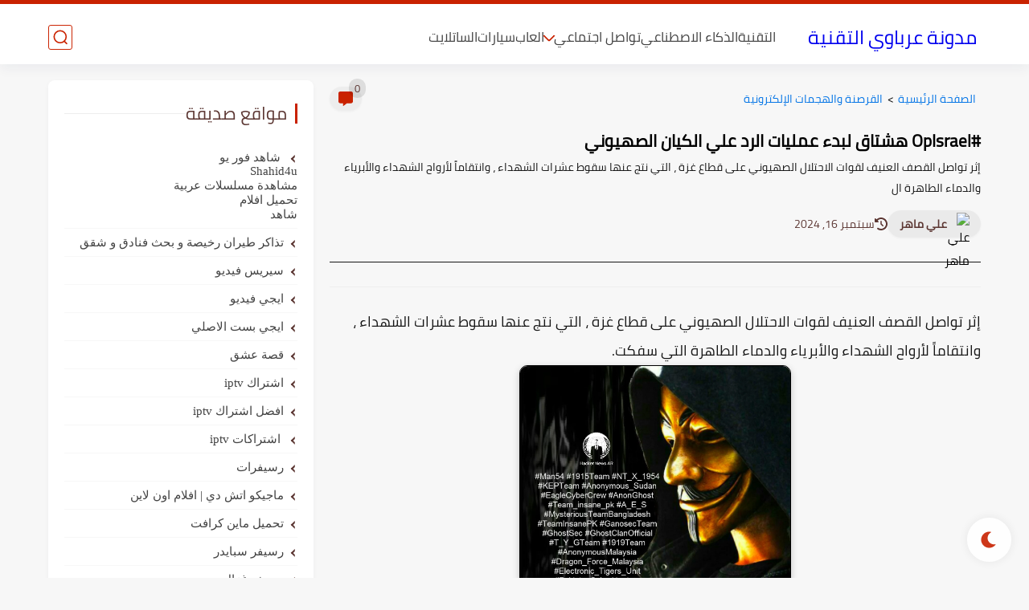

--- FILE ---
content_type: text/html; charset=utf-8
request_url: https://www.google.com/recaptcha/api2/aframe
body_size: 114
content:
<!DOCTYPE HTML><html><head><meta http-equiv="content-type" content="text/html; charset=UTF-8"></head><body><script nonce="2ymt4JFtkTJWIJ7MGSOpbQ">/** Anti-fraud and anti-abuse applications only. See google.com/recaptcha */ try{var clients={'sodar':'https://pagead2.googlesyndication.com/pagead/sodar?'};window.addEventListener("message",function(a){try{if(a.source===window.parent){var b=JSON.parse(a.data);var c=clients[b['id']];if(c){var d=document.createElement('img');d.src=c+b['params']+'&rc='+(localStorage.getItem("rc::a")?sessionStorage.getItem("rc::b"):"");window.document.body.appendChild(d);sessionStorage.setItem("rc::e",parseInt(sessionStorage.getItem("rc::e")||0)+1);localStorage.setItem("rc::h",'1762349221985');}}}catch(b){}});window.parent.postMessage("_grecaptcha_ready", "*");}catch(b){}</script></body></html>